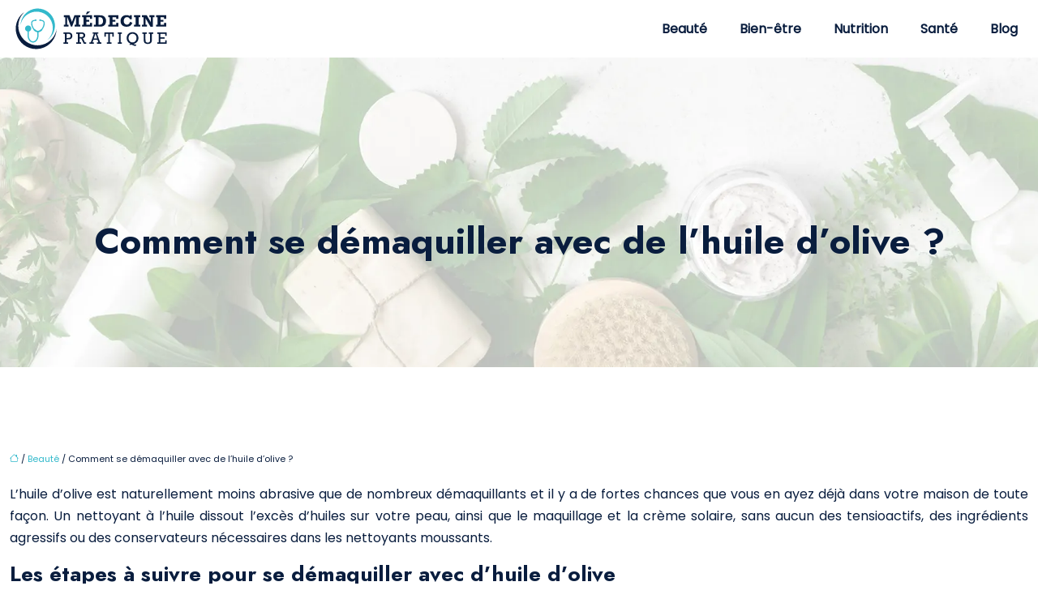

--- FILE ---
content_type: text/html; charset=UTF-8
request_url: https://www.medecine-pratique.info/comment-se-demaquiller-avec-de-l-huile-d-olive/
body_size: 10915
content:
<!DOCTYPE html>
<html lang="fr-FR">
<head>
<meta charset="UTF-8" />
<meta name="viewport" content="width=device-width">
<link rel="shortcut icon" href="/wp-content/uploads/2021/09/Medecine-pratique-favicon-02.svg" /><script type="application/ld+json">
{
  "@context": "https://schema.org",
  "@type": "Article",
  "mainEntityOfPage": {
    "@type": "WebPage",
    "@id": "https://www.medecine-pratique.info/comment-se-demaquiller-avec-de-l-huile-d-olive/"
  },
  "headline": "Comment se démaquiller en utilisant l’huile d’olive ?",
  "description": "Pouvez-vous utiliser l’huile d’olive pour vous démaquiller ? Bien sûr, oui. Cette huile peut être bénéfique pour votre peau. Comment l’appliquer ?",
    "author": {
    "@type": "Person",
    "name": "admin",
    "url": "https://www.medecine-pratique.info/author/seo-backlink"
  },
  "publisher": {
    "@type": "Organization",
    "name": "",
    "logo": {
      "@type": "ImageObject",
      "url": "https://www.medecine-pratique.info/wp-content/uploads/2021/09/Medecine-pratique-logo-01.svg"
    }
  },
  "datePublished": "2021-09-13T10:17:00+00:00",
  "dateModified": "2021-09-13T10:30:19+00:00"
}
</script>
<meta name='robots' content='max-image-preview:large' />
	<style>img:is([sizes="auto" i], [sizes^="auto," i]) { contain-intrinsic-size: 3000px 1500px }</style>
	<title>Comment se démaquiller en utilisant l’huile d’olive ?</title><meta name="description" content="Pouvez-vous utiliser l’huile d’olive pour vous démaquiller ? Bien sûr, oui. Cette huile peut être bénéfique pour votre peau. Comment l’appliquer ?"><link rel='stylesheet' id='wp-block-library-css' href='https://www.medecine-pratique.info/wp-includes/css/dist/block-library/style.min.css?ver=8bdc26f75cfd1d740f08f6e7cd7d0a35' type='text/css' media='all' />
<style id='global-styles-inline-css' type='text/css'>
:root{--wp--preset--aspect-ratio--square: 1;--wp--preset--aspect-ratio--4-3: 4/3;--wp--preset--aspect-ratio--3-4: 3/4;--wp--preset--aspect-ratio--3-2: 3/2;--wp--preset--aspect-ratio--2-3: 2/3;--wp--preset--aspect-ratio--16-9: 16/9;--wp--preset--aspect-ratio--9-16: 9/16;--wp--preset--color--black: #000000;--wp--preset--color--cyan-bluish-gray: #abb8c3;--wp--preset--color--white: #ffffff;--wp--preset--color--pale-pink: #f78da7;--wp--preset--color--vivid-red: #cf2e2e;--wp--preset--color--luminous-vivid-orange: #ff6900;--wp--preset--color--luminous-vivid-amber: #fcb900;--wp--preset--color--light-green-cyan: #7bdcb5;--wp--preset--color--vivid-green-cyan: #00d084;--wp--preset--color--pale-cyan-blue: #8ed1fc;--wp--preset--color--vivid-cyan-blue: #0693e3;--wp--preset--color--vivid-purple: #9b51e0;--wp--preset--color--base: #f9f9f9;--wp--preset--color--base-2: #ffffff;--wp--preset--color--contrast: #111111;--wp--preset--color--contrast-2: #636363;--wp--preset--color--contrast-3: #A4A4A4;--wp--preset--color--accent: #cfcabe;--wp--preset--color--accent-2: #c2a990;--wp--preset--color--accent-3: #d8613c;--wp--preset--color--accent-4: #b1c5a4;--wp--preset--color--accent-5: #b5bdbc;--wp--preset--gradient--vivid-cyan-blue-to-vivid-purple: linear-gradient(135deg,rgba(6,147,227,1) 0%,rgb(155,81,224) 100%);--wp--preset--gradient--light-green-cyan-to-vivid-green-cyan: linear-gradient(135deg,rgb(122,220,180) 0%,rgb(0,208,130) 100%);--wp--preset--gradient--luminous-vivid-amber-to-luminous-vivid-orange: linear-gradient(135deg,rgba(252,185,0,1) 0%,rgba(255,105,0,1) 100%);--wp--preset--gradient--luminous-vivid-orange-to-vivid-red: linear-gradient(135deg,rgba(255,105,0,1) 0%,rgb(207,46,46) 100%);--wp--preset--gradient--very-light-gray-to-cyan-bluish-gray: linear-gradient(135deg,rgb(238,238,238) 0%,rgb(169,184,195) 100%);--wp--preset--gradient--cool-to-warm-spectrum: linear-gradient(135deg,rgb(74,234,220) 0%,rgb(151,120,209) 20%,rgb(207,42,186) 40%,rgb(238,44,130) 60%,rgb(251,105,98) 80%,rgb(254,248,76) 100%);--wp--preset--gradient--blush-light-purple: linear-gradient(135deg,rgb(255,206,236) 0%,rgb(152,150,240) 100%);--wp--preset--gradient--blush-bordeaux: linear-gradient(135deg,rgb(254,205,165) 0%,rgb(254,45,45) 50%,rgb(107,0,62) 100%);--wp--preset--gradient--luminous-dusk: linear-gradient(135deg,rgb(255,203,112) 0%,rgb(199,81,192) 50%,rgb(65,88,208) 100%);--wp--preset--gradient--pale-ocean: linear-gradient(135deg,rgb(255,245,203) 0%,rgb(182,227,212) 50%,rgb(51,167,181) 100%);--wp--preset--gradient--electric-grass: linear-gradient(135deg,rgb(202,248,128) 0%,rgb(113,206,126) 100%);--wp--preset--gradient--midnight: linear-gradient(135deg,rgb(2,3,129) 0%,rgb(40,116,252) 100%);--wp--preset--gradient--gradient-1: linear-gradient(to bottom, #cfcabe 0%, #F9F9F9 100%);--wp--preset--gradient--gradient-2: linear-gradient(to bottom, #C2A990 0%, #F9F9F9 100%);--wp--preset--gradient--gradient-3: linear-gradient(to bottom, #D8613C 0%, #F9F9F9 100%);--wp--preset--gradient--gradient-4: linear-gradient(to bottom, #B1C5A4 0%, #F9F9F9 100%);--wp--preset--gradient--gradient-5: linear-gradient(to bottom, #B5BDBC 0%, #F9F9F9 100%);--wp--preset--gradient--gradient-6: linear-gradient(to bottom, #A4A4A4 0%, #F9F9F9 100%);--wp--preset--gradient--gradient-7: linear-gradient(to bottom, #cfcabe 50%, #F9F9F9 50%);--wp--preset--gradient--gradient-8: linear-gradient(to bottom, #C2A990 50%, #F9F9F9 50%);--wp--preset--gradient--gradient-9: linear-gradient(to bottom, #D8613C 50%, #F9F9F9 50%);--wp--preset--gradient--gradient-10: linear-gradient(to bottom, #B1C5A4 50%, #F9F9F9 50%);--wp--preset--gradient--gradient-11: linear-gradient(to bottom, #B5BDBC 50%, #F9F9F9 50%);--wp--preset--gradient--gradient-12: linear-gradient(to bottom, #A4A4A4 50%, #F9F9F9 50%);--wp--preset--font-size--small: 13px;--wp--preset--font-size--medium: 20px;--wp--preset--font-size--large: 36px;--wp--preset--font-size--x-large: 42px;--wp--preset--spacing--20: min(1.5rem, 2vw);--wp--preset--spacing--30: min(2.5rem, 3vw);--wp--preset--spacing--40: min(4rem, 5vw);--wp--preset--spacing--50: min(6.5rem, 8vw);--wp--preset--spacing--60: min(10.5rem, 13vw);--wp--preset--spacing--70: 3.38rem;--wp--preset--spacing--80: 5.06rem;--wp--preset--spacing--10: 1rem;--wp--preset--shadow--natural: 6px 6px 9px rgba(0, 0, 0, 0.2);--wp--preset--shadow--deep: 12px 12px 50px rgba(0, 0, 0, 0.4);--wp--preset--shadow--sharp: 6px 6px 0px rgba(0, 0, 0, 0.2);--wp--preset--shadow--outlined: 6px 6px 0px -3px rgba(255, 255, 255, 1), 6px 6px rgba(0, 0, 0, 1);--wp--preset--shadow--crisp: 6px 6px 0px rgba(0, 0, 0, 1);}:root { --wp--style--global--content-size: 1320px;--wp--style--global--wide-size: 1920px; }:where(body) { margin: 0; }.wp-site-blocks { padding-top: var(--wp--style--root--padding-top); padding-bottom: var(--wp--style--root--padding-bottom); }.has-global-padding { padding-right: var(--wp--style--root--padding-right); padding-left: var(--wp--style--root--padding-left); }.has-global-padding > .alignfull { margin-right: calc(var(--wp--style--root--padding-right) * -1); margin-left: calc(var(--wp--style--root--padding-left) * -1); }.has-global-padding :where(:not(.alignfull.is-layout-flow) > .has-global-padding:not(.wp-block-block, .alignfull)) { padding-right: 0; padding-left: 0; }.has-global-padding :where(:not(.alignfull.is-layout-flow) > .has-global-padding:not(.wp-block-block, .alignfull)) > .alignfull { margin-left: 0; margin-right: 0; }.wp-site-blocks > .alignleft { float: left; margin-right: 2em; }.wp-site-blocks > .alignright { float: right; margin-left: 2em; }.wp-site-blocks > .aligncenter { justify-content: center; margin-left: auto; margin-right: auto; }:where(.wp-site-blocks) > * { margin-block-start: 1.2rem; margin-block-end: 0; }:where(.wp-site-blocks) > :first-child { margin-block-start: 0; }:where(.wp-site-blocks) > :last-child { margin-block-end: 0; }:root { --wp--style--block-gap: 1.2rem; }:root :where(.is-layout-flow) > :first-child{margin-block-start: 0;}:root :where(.is-layout-flow) > :last-child{margin-block-end: 0;}:root :where(.is-layout-flow) > *{margin-block-start: 1.2rem;margin-block-end: 0;}:root :where(.is-layout-constrained) > :first-child{margin-block-start: 0;}:root :where(.is-layout-constrained) > :last-child{margin-block-end: 0;}:root :where(.is-layout-constrained) > *{margin-block-start: 1.2rem;margin-block-end: 0;}:root :where(.is-layout-flex){gap: 1.2rem;}:root :where(.is-layout-grid){gap: 1.2rem;}.is-layout-flow > .alignleft{float: left;margin-inline-start: 0;margin-inline-end: 2em;}.is-layout-flow > .alignright{float: right;margin-inline-start: 2em;margin-inline-end: 0;}.is-layout-flow > .aligncenter{margin-left: auto !important;margin-right: auto !important;}.is-layout-constrained > .alignleft{float: left;margin-inline-start: 0;margin-inline-end: 2em;}.is-layout-constrained > .alignright{float: right;margin-inline-start: 2em;margin-inline-end: 0;}.is-layout-constrained > .aligncenter{margin-left: auto !important;margin-right: auto !important;}.is-layout-constrained > :where(:not(.alignleft):not(.alignright):not(.alignfull)){max-width: var(--wp--style--global--content-size);margin-left: auto !important;margin-right: auto !important;}.is-layout-constrained > .alignwide{max-width: var(--wp--style--global--wide-size);}body .is-layout-flex{display: flex;}.is-layout-flex{flex-wrap: wrap;align-items: center;}.is-layout-flex > :is(*, div){margin: 0;}body .is-layout-grid{display: grid;}.is-layout-grid > :is(*, div){margin: 0;}body{--wp--style--root--padding-top: 0px;--wp--style--root--padding-right: var(--wp--preset--spacing--50);--wp--style--root--padding-bottom: 0px;--wp--style--root--padding-left: var(--wp--preset--spacing--50);}a:where(:not(.wp-element-button)){text-decoration: underline;}:root :where(a:where(:not(.wp-element-button)):hover){text-decoration: none;}:root :where(.wp-element-button, .wp-block-button__link){background-color: var(--wp--preset--color--contrast);border-radius: .33rem;border-color: var(--wp--preset--color--contrast);border-width: 0;color: var(--wp--preset--color--base);font-family: inherit;font-size: var(--wp--preset--font-size--small);font-style: normal;font-weight: 500;line-height: inherit;padding-top: 0.6rem;padding-right: 1rem;padding-bottom: 0.6rem;padding-left: 1rem;text-decoration: none;}:root :where(.wp-element-button:hover, .wp-block-button__link:hover){background-color: var(--wp--preset--color--contrast-2);border-color: var(--wp--preset--color--contrast-2);color: var(--wp--preset--color--base);}:root :where(.wp-element-button:focus, .wp-block-button__link:focus){background-color: var(--wp--preset--color--contrast-2);border-color: var(--wp--preset--color--contrast-2);color: var(--wp--preset--color--base);outline-color: var(--wp--preset--color--contrast);outline-offset: 2px;outline-style: dotted;outline-width: 1px;}:root :where(.wp-element-button:active, .wp-block-button__link:active){background-color: var(--wp--preset--color--contrast);color: var(--wp--preset--color--base);}:root :where(.wp-element-caption, .wp-block-audio figcaption, .wp-block-embed figcaption, .wp-block-gallery figcaption, .wp-block-image figcaption, .wp-block-table figcaption, .wp-block-video figcaption){color: var(--wp--preset--color--contrast-2);font-family: var(--wp--preset--font-family--body);font-size: 0.8rem;}.has-black-color{color: var(--wp--preset--color--black) !important;}.has-cyan-bluish-gray-color{color: var(--wp--preset--color--cyan-bluish-gray) !important;}.has-white-color{color: var(--wp--preset--color--white) !important;}.has-pale-pink-color{color: var(--wp--preset--color--pale-pink) !important;}.has-vivid-red-color{color: var(--wp--preset--color--vivid-red) !important;}.has-luminous-vivid-orange-color{color: var(--wp--preset--color--luminous-vivid-orange) !important;}.has-luminous-vivid-amber-color{color: var(--wp--preset--color--luminous-vivid-amber) !important;}.has-light-green-cyan-color{color: var(--wp--preset--color--light-green-cyan) !important;}.has-vivid-green-cyan-color{color: var(--wp--preset--color--vivid-green-cyan) !important;}.has-pale-cyan-blue-color{color: var(--wp--preset--color--pale-cyan-blue) !important;}.has-vivid-cyan-blue-color{color: var(--wp--preset--color--vivid-cyan-blue) !important;}.has-vivid-purple-color{color: var(--wp--preset--color--vivid-purple) !important;}.has-base-color{color: var(--wp--preset--color--base) !important;}.has-base-2-color{color: var(--wp--preset--color--base-2) !important;}.has-contrast-color{color: var(--wp--preset--color--contrast) !important;}.has-contrast-2-color{color: var(--wp--preset--color--contrast-2) !important;}.has-contrast-3-color{color: var(--wp--preset--color--contrast-3) !important;}.has-accent-color{color: var(--wp--preset--color--accent) !important;}.has-accent-2-color{color: var(--wp--preset--color--accent-2) !important;}.has-accent-3-color{color: var(--wp--preset--color--accent-3) !important;}.has-accent-4-color{color: var(--wp--preset--color--accent-4) !important;}.has-accent-5-color{color: var(--wp--preset--color--accent-5) !important;}.has-black-background-color{background-color: var(--wp--preset--color--black) !important;}.has-cyan-bluish-gray-background-color{background-color: var(--wp--preset--color--cyan-bluish-gray) !important;}.has-white-background-color{background-color: var(--wp--preset--color--white) !important;}.has-pale-pink-background-color{background-color: var(--wp--preset--color--pale-pink) !important;}.has-vivid-red-background-color{background-color: var(--wp--preset--color--vivid-red) !important;}.has-luminous-vivid-orange-background-color{background-color: var(--wp--preset--color--luminous-vivid-orange) !important;}.has-luminous-vivid-amber-background-color{background-color: var(--wp--preset--color--luminous-vivid-amber) !important;}.has-light-green-cyan-background-color{background-color: var(--wp--preset--color--light-green-cyan) !important;}.has-vivid-green-cyan-background-color{background-color: var(--wp--preset--color--vivid-green-cyan) !important;}.has-pale-cyan-blue-background-color{background-color: var(--wp--preset--color--pale-cyan-blue) !important;}.has-vivid-cyan-blue-background-color{background-color: var(--wp--preset--color--vivid-cyan-blue) !important;}.has-vivid-purple-background-color{background-color: var(--wp--preset--color--vivid-purple) !important;}.has-base-background-color{background-color: var(--wp--preset--color--base) !important;}.has-base-2-background-color{background-color: var(--wp--preset--color--base-2) !important;}.has-contrast-background-color{background-color: var(--wp--preset--color--contrast) !important;}.has-contrast-2-background-color{background-color: var(--wp--preset--color--contrast-2) !important;}.has-contrast-3-background-color{background-color: var(--wp--preset--color--contrast-3) !important;}.has-accent-background-color{background-color: var(--wp--preset--color--accent) !important;}.has-accent-2-background-color{background-color: var(--wp--preset--color--accent-2) !important;}.has-accent-3-background-color{background-color: var(--wp--preset--color--accent-3) !important;}.has-accent-4-background-color{background-color: var(--wp--preset--color--accent-4) !important;}.has-accent-5-background-color{background-color: var(--wp--preset--color--accent-5) !important;}.has-black-border-color{border-color: var(--wp--preset--color--black) !important;}.has-cyan-bluish-gray-border-color{border-color: var(--wp--preset--color--cyan-bluish-gray) !important;}.has-white-border-color{border-color: var(--wp--preset--color--white) !important;}.has-pale-pink-border-color{border-color: var(--wp--preset--color--pale-pink) !important;}.has-vivid-red-border-color{border-color: var(--wp--preset--color--vivid-red) !important;}.has-luminous-vivid-orange-border-color{border-color: var(--wp--preset--color--luminous-vivid-orange) !important;}.has-luminous-vivid-amber-border-color{border-color: var(--wp--preset--color--luminous-vivid-amber) !important;}.has-light-green-cyan-border-color{border-color: var(--wp--preset--color--light-green-cyan) !important;}.has-vivid-green-cyan-border-color{border-color: var(--wp--preset--color--vivid-green-cyan) !important;}.has-pale-cyan-blue-border-color{border-color: var(--wp--preset--color--pale-cyan-blue) !important;}.has-vivid-cyan-blue-border-color{border-color: var(--wp--preset--color--vivid-cyan-blue) !important;}.has-vivid-purple-border-color{border-color: var(--wp--preset--color--vivid-purple) !important;}.has-base-border-color{border-color: var(--wp--preset--color--base) !important;}.has-base-2-border-color{border-color: var(--wp--preset--color--base-2) !important;}.has-contrast-border-color{border-color: var(--wp--preset--color--contrast) !important;}.has-contrast-2-border-color{border-color: var(--wp--preset--color--contrast-2) !important;}.has-contrast-3-border-color{border-color: var(--wp--preset--color--contrast-3) !important;}.has-accent-border-color{border-color: var(--wp--preset--color--accent) !important;}.has-accent-2-border-color{border-color: var(--wp--preset--color--accent-2) !important;}.has-accent-3-border-color{border-color: var(--wp--preset--color--accent-3) !important;}.has-accent-4-border-color{border-color: var(--wp--preset--color--accent-4) !important;}.has-accent-5-border-color{border-color: var(--wp--preset--color--accent-5) !important;}.has-vivid-cyan-blue-to-vivid-purple-gradient-background{background: var(--wp--preset--gradient--vivid-cyan-blue-to-vivid-purple) !important;}.has-light-green-cyan-to-vivid-green-cyan-gradient-background{background: var(--wp--preset--gradient--light-green-cyan-to-vivid-green-cyan) !important;}.has-luminous-vivid-amber-to-luminous-vivid-orange-gradient-background{background: var(--wp--preset--gradient--luminous-vivid-amber-to-luminous-vivid-orange) !important;}.has-luminous-vivid-orange-to-vivid-red-gradient-background{background: var(--wp--preset--gradient--luminous-vivid-orange-to-vivid-red) !important;}.has-very-light-gray-to-cyan-bluish-gray-gradient-background{background: var(--wp--preset--gradient--very-light-gray-to-cyan-bluish-gray) !important;}.has-cool-to-warm-spectrum-gradient-background{background: var(--wp--preset--gradient--cool-to-warm-spectrum) !important;}.has-blush-light-purple-gradient-background{background: var(--wp--preset--gradient--blush-light-purple) !important;}.has-blush-bordeaux-gradient-background{background: var(--wp--preset--gradient--blush-bordeaux) !important;}.has-luminous-dusk-gradient-background{background: var(--wp--preset--gradient--luminous-dusk) !important;}.has-pale-ocean-gradient-background{background: var(--wp--preset--gradient--pale-ocean) !important;}.has-electric-grass-gradient-background{background: var(--wp--preset--gradient--electric-grass) !important;}.has-midnight-gradient-background{background: var(--wp--preset--gradient--midnight) !important;}.has-gradient-1-gradient-background{background: var(--wp--preset--gradient--gradient-1) !important;}.has-gradient-2-gradient-background{background: var(--wp--preset--gradient--gradient-2) !important;}.has-gradient-3-gradient-background{background: var(--wp--preset--gradient--gradient-3) !important;}.has-gradient-4-gradient-background{background: var(--wp--preset--gradient--gradient-4) !important;}.has-gradient-5-gradient-background{background: var(--wp--preset--gradient--gradient-5) !important;}.has-gradient-6-gradient-background{background: var(--wp--preset--gradient--gradient-6) !important;}.has-gradient-7-gradient-background{background: var(--wp--preset--gradient--gradient-7) !important;}.has-gradient-8-gradient-background{background: var(--wp--preset--gradient--gradient-8) !important;}.has-gradient-9-gradient-background{background: var(--wp--preset--gradient--gradient-9) !important;}.has-gradient-10-gradient-background{background: var(--wp--preset--gradient--gradient-10) !important;}.has-gradient-11-gradient-background{background: var(--wp--preset--gradient--gradient-11) !important;}.has-gradient-12-gradient-background{background: var(--wp--preset--gradient--gradient-12) !important;}.has-small-font-size{font-size: var(--wp--preset--font-size--small) !important;}.has-medium-font-size{font-size: var(--wp--preset--font-size--medium) !important;}.has-large-font-size{font-size: var(--wp--preset--font-size--large) !important;}.has-x-large-font-size{font-size: var(--wp--preset--font-size--x-large) !important;}
:root :where(.wp-block-pullquote){border-radius: var(--wp--preset--spacing--20);font-family: var(--wp--preset--font-family--heading);font-size: var(--wp--preset--font-size--x-large);font-style: italic;font-weight: 400;letter-spacing: 0em;line-height: 1.5;padding-top: var(--wp--preset--spacing--40);padding-bottom: var(--wp--preset--spacing--40);}
:root :where(.wp-block-pullquote cite){font-family: var(--wp--preset--font-family--body);font-size: var(--wp--preset--font-size--medium);font-style: normal;}
:root :where(.wp-block-avatar img){border-radius: 90px;}
:root :where(.wp-block-buttons-is-layout-flow) > :first-child{margin-block-start: 0;}:root :where(.wp-block-buttons-is-layout-flow) > :last-child{margin-block-end: 0;}:root :where(.wp-block-buttons-is-layout-flow) > *{margin-block-start: 0.7rem;margin-block-end: 0;}:root :where(.wp-block-buttons-is-layout-constrained) > :first-child{margin-block-start: 0;}:root :where(.wp-block-buttons-is-layout-constrained) > :last-child{margin-block-end: 0;}:root :where(.wp-block-buttons-is-layout-constrained) > *{margin-block-start: 0.7rem;margin-block-end: 0;}:root :where(.wp-block-buttons-is-layout-flex){gap: 0.7rem;}:root :where(.wp-block-buttons-is-layout-grid){gap: 0.7rem;}
:root :where(.wp-block-calendar table, .wp-block-calendar th){color: var(--wp--preset--color--contrast);}:root :where(.wp-block-calendar.wp-block-calendar table:where(:not(.has-text-color)) th){background-color:var(--wp--preset--color--contrast-2);color:var(--wp--preset--color--base);border-color:var(--wp--preset--color--contrast-2)}:root :where(.wp-block-calendar table:where(:not(.has-text-color)) td){border-color:var(--wp--preset--color--contrast-2)}
:root :where(.wp-block-categories){padding-right: 0px;padding-left: 0px;}:root :where(.wp-block-categories){list-style-type:none;}:root :where(.wp-block-categories li){margin-bottom: 0.5rem;}
:root :where(.wp-block-code){background-color: var(--wp--preset--color--base-2);border-radius: var(--wp--preset--spacing--20);border-color: var(--wp--preset--color--contrast);color: var(--wp--preset--color--contrast-2);font-size: var(--wp--preset--font-size--medium);font-style: normal;font-weight: 400;line-height: 1.6;padding-top: calc(var(--wp--preset--spacing--30) + 0.75rem);padding-right: calc(var(--wp--preset--spacing--30) + 0.75rem);padding-bottom: calc(var(--wp--preset--spacing--30) + 0.75rem);padding-left: calc(var(--wp--preset--spacing--30) + 0.75rem);}
:root :where(.wp-block-comment-author-name){color: var(--wp--preset--color--contrast);font-size: var(--wp--preset--font-size--small);font-style: normal;font-weight: 600;}
:root :where(.wp-block-comment-author-name a:where(:not(.wp-element-button))){text-decoration: none;}
:root :where(.wp-block-comment-author-name a:where(:not(.wp-element-button)):hover){text-decoration: none;}
:root :where(.wp-block-comment-content){font-size: var(--wp--preset--font-size--small);margin-top: var(--wp--preset--spacing--20);margin-bottom: var(--wp--preset--spacing--20);}
:root :where(.wp-block-comment-date){color: var(--wp--preset--color--contrast-2);font-size: var(--wp--preset--font-size--small);margin-top: 0px;margin-bottom: 0px;}
:root :where(.wp-block-comment-date a:where(:not(.wp-element-button))){color: var(--wp--preset--color--contrast-2);text-decoration: none;}
:root :where(.wp-block-comment-date a:where(:not(.wp-element-button)):hover){text-decoration: none;}
:root :where(.wp-block-comment-edit-link){font-size: var(--wp--preset--font-size--small);}
:root :where(.wp-block-comment-edit-link a:where(:not(.wp-element-button))){color: var(--wp--preset--color--contrast-2);text-decoration: none;}
:root :where(.wp-block-comment-edit-link a:where(:not(.wp-element-button)):hover){text-decoration: none;}
:root :where(.wp-block-comment-reply-link){font-size: var(--wp--preset--font-size--small);}
:root :where(.wp-block-comment-reply-link a:where(:not(.wp-element-button))){color: var(--wp--preset--color--contrast-2);text-decoration: none;}
:root :where(.wp-block-comment-reply-link a:where(:not(.wp-element-button)):hover){text-decoration: none;}
:root :where(.wp-block-post-comments-form textarea, .wp-block-post-comments-form input){border-radius:.33rem}
:root :where(.wp-block-comments-pagination){font-size: var(--wp--preset--font-size--small);}
:root :where(.wp-block-comments-pagination-next){font-size: var(--wp--preset--font-size--small);}
:root :where(.wp-block-comments-pagination-numbers){font-size: var(--wp--preset--font-size--small);}
:root :where(.wp-block-comments-pagination-previous){font-size: var(--wp--preset--font-size--small);}
:root :where(.wp-block-footnotes){font-size: var(--wp--preset--font-size--small);}
:root :where(.wp-block-gallery){margin-bottom: var(--wp--preset--spacing--50);}
:root :where(.wp-block-list){padding-left: var(--wp--preset--spacing--10);}
:root :where(.wp-block-loginout input){border-radius:.33rem;padding:calc(0.667em + 2px);border:1px solid #949494;}
:root :where(.wp-block-navigation){font-weight: 500;}
:root :where(.wp-block-navigation a:where(:not(.wp-element-button))){text-decoration: none;}
:root :where(.wp-block-navigation a:where(:not(.wp-element-button)):hover){text-decoration: none;}
:root :where(.wp-block-post-author){font-size: var(--wp--preset--font-size--small);}
:root :where(.wp-block-post-author-name){font-size: var(--wp--preset--font-size--small);}
:root :where(.wp-block-post-author-name a:where(:not(.wp-element-button))){text-decoration: none;}
:root :where(.wp-block-post-author-name a:where(:not(.wp-element-button)):hover){text-decoration: none;}
:root :where(.wp-block-post-date){color: var(--wp--preset--color--contrast-2);font-size: var(--wp--preset--font-size--small);}
:root :where(.wp-block-post-date a:where(:not(.wp-element-button))){color: var(--wp--preset--color--contrast-2);text-decoration: none;}
:root :where(.wp-block-post-date a:where(:not(.wp-element-button)):hover){text-decoration: none;}
:root :where(.wp-block-post-excerpt){line-height: 1.6;}
:root :where(.wp-block-post-featured-image img, .wp-block-post-featured-image .block-editor-media-placeholder, .wp-block-post-featured-image .wp-block-post-featured-image__overlay){border-radius: var(--wp--preset--spacing--20);}
:root :where(.wp-block-post-terms){font-size: var(--wp--preset--font-size--small);}:root :where(.wp-block-post-terms .wp-block-post-terms__prefix){color: var(--wp--preset--color--contrast-2);}
:root :where(.wp-block-post-terms a:where(:not(.wp-element-button))){text-decoration: none;}
:root :where(.wp-block-post-terms a:where(:not(.wp-element-button)):hover){text-decoration: none;}
:root :where(.wp-block-post-title a:where(:not(.wp-element-button))){text-decoration: none;}
:root :where(.wp-block-post-title a:where(:not(.wp-element-button)):hover){text-decoration: none;}
:root :where(.wp-block-query-title span){font-style: italic;}
:root :where(.wp-block-query-no-results){padding-top: var(--wp--preset--spacing--30);}
:root :where(.wp-block-quote){background-color: var(--wp--preset--color--base-2);border-radius: var(--wp--preset--spacing--20);font-family: var(--wp--preset--font-family--heading);font-size: var(--wp--preset--font-size--large);font-style: italic;line-height: 1.3;padding-top: calc(var(--wp--preset--spacing--30) + 0.75rem);padding-right: calc(var(--wp--preset--spacing--30) + 0.75rem);padding-bottom: calc(var(--wp--preset--spacing--30) + 0.75rem);padding-left: calc(var(--wp--preset--spacing--30) + 0.75rem);}:root :where(.wp-block-quote :where(p)){margin-block-start:0;margin-block-end:calc(var(--wp--preset--spacing--10) + 0.5rem);}:root :where(.wp-block-quote :where(:last-child)){margin-block-end:0;}:root :where(.wp-block-quote.has-text-align-right.is-style-plain, .rtl .is-style-plain.wp-block-quote:not(.has-text-align-center):not(.has-text-align-left)){border-width: 0 2px 0 0;padding-left:calc(var(--wp--preset--spacing--20) + 0.5rem);padding-right:calc(var(--wp--preset--spacing--20) + 0.5rem);}:root :where(.wp-block-quote.has-text-align-left.is-style-plain, body:not(.rtl) .is-style-plain.wp-block-quote:not(.has-text-align-center):not(.has-text-align-right)){border-width: 0 0 0 2px;padding-left:calc(var(--wp--preset--spacing--20) + 0.5rem);padding-right:calc(var(--wp--preset--spacing--20) + 0.5rem)}
:root :where(.wp-block-quote cite){font-family: var(--wp--preset--font-family--body);font-size: var(--wp--preset--font-size--small);font-style: normal;}
:root :where(.wp-block-search .wp-block-search__label, .wp-block-search .wp-block-search__input, .wp-block-search .wp-block-search__button){font-size: var(--wp--preset--font-size--small);}:root :where(.wp-block-search .wp-block-search__input){border-radius:.33rem}
:root :where(.wp-block-search .wp-element-button,.wp-block-search  .wp-block-button__link){border-radius: .33rem;}
:root :where(.wp-block-separator){border-color: currentColor;border-width: 0 0 1px 0;border-style: solid;color: var(--wp--preset--color--contrast);}:root :where(.wp-block-separator){}:root :where(.wp-block-separator:not(.is-style-wide):not(.is-style-dots):not(.alignwide):not(.alignfull)){width: var(--wp--preset--spacing--60)}
:root :where(.wp-block-site-tagline){color: var(--wp--preset--color--contrast-2);font-size: var(--wp--preset--font-size--small);}
:root :where(.wp-block-site-title){font-family: var(--wp--preset--font-family--body);font-size: 1.2rem;font-style: normal;font-weight: 600;}
:root :where(.wp-block-site-title a:where(:not(.wp-element-button))){text-decoration: none;}
:root :where(.wp-block-site-title a:where(:not(.wp-element-button)):hover){text-decoration: none;}
</style>
<link rel='stylesheet' id='default-css' href='https://www.medecine-pratique.info/wp-content/themes/factory-templates-4/style.css?ver=8bdc26f75cfd1d740f08f6e7cd7d0a35' type='text/css' media='all' />
<link rel='stylesheet' id='bootstrap5-css' href='https://www.medecine-pratique.info/wp-content/themes/factory-templates-4/css/bootstrap.min.css?ver=8bdc26f75cfd1d740f08f6e7cd7d0a35' type='text/css' media='all' />
<link rel='stylesheet' id='bootstrap-icon-css' href='https://www.medecine-pratique.info/wp-content/themes/factory-templates-4/css/bootstrap-icons.css?ver=8bdc26f75cfd1d740f08f6e7cd7d0a35' type='text/css' media='all' />
<link rel='stylesheet' id='global-css' href='https://www.medecine-pratique.info/wp-content/themes/factory-templates-4/css/global.css?ver=8bdc26f75cfd1d740f08f6e7cd7d0a35' type='text/css' media='all' />
<link rel='stylesheet' id='custom-post-css' href='https://www.medecine-pratique.info/wp-content/themes/factory-templates-4/css/custom-post.css?ver=8bdc26f75cfd1d740f08f6e7cd7d0a35' type='text/css' media='all' />
<script type="text/javascript" src="https://code.jquery.com/jquery-3.2.1.min.js?ver=8bdc26f75cfd1d740f08f6e7cd7d0a35" id="jquery3.2.1-js"></script>
<script type="text/javascript" src="https://www.medecine-pratique.info/wp-content/themes/factory-templates-4/js/fn.js?ver=8bdc26f75cfd1d740f08f6e7cd7d0a35" id="default_script-js"></script>
<link rel="https://api.w.org/" href="https://www.medecine-pratique.info/wp-json/" /><link rel="alternate" title="JSON" type="application/json" href="https://www.medecine-pratique.info/wp-json/wp/v2/posts/254" /><link rel="EditURI" type="application/rsd+xml" title="RSD" href="https://www.medecine-pratique.info/xmlrpc.php?rsd" />
<link rel="canonical" href="https://www.medecine-pratique.info/comment-se-demaquiller-avec-de-l-huile-d-olive/" />
<link rel='shortlink' href='https://www.medecine-pratique.info/?p=254' />
<link rel="alternate" title="oEmbed (JSON)" type="application/json+oembed" href="https://www.medecine-pratique.info/wp-json/oembed/1.0/embed?url=https%3A%2F%2Fwww.medecine-pratique.info%2Fcomment-se-demaquiller-avec-de-l-huile-d-olive%2F" />
<link rel="alternate" title="oEmbed (XML)" type="text/xml+oembed" href="https://www.medecine-pratique.info/wp-json/oembed/1.0/embed?url=https%3A%2F%2Fwww.medecine-pratique.info%2Fcomment-se-demaquiller-avec-de-l-huile-d-olive%2F&#038;format=xml" />
 
<meta name="google-site-verification" content="5UyPeMfuXu0plpQWKuG3j8fVxwxWXtHs-490vKjN2OY" />
<meta name="google-site-verification" content="nJ7_ASm5Ajqny850daKxnyYVvK7ZtfqZ-faAYA9N4oE" />
<link href="https://fonts.googleapis.com/css2?family=Jost:wght@700&family=Poppins&display=swap" rel="stylesheet"> 
<style type="text/css">
.default_color_background,.menu-bars{background-color : #33b9cb }.default_color_text,a,h1 span,h2 span,h3 span,h4 span,h5 span,h6 span{color :#33b9cb }.navigation li a,.navigation li.disabled,.navigation li.active a,.owl-dots .owl-dot.active span,.owl-dots .owl-dot:hover span{background-color: #33b9cb;}
.block-spc{border-color:#33b9cb}
.page-content a{color : #33b9cb }.page-content a:hover{color : #ff9906 }.home .body-content a{color : #33b9cb }.home .body-content a:hover{color : #ff9906 }.col-menu,.main-navigation{background-color:#ffffff;}.main-navigation nav li{padding:0 10px;}.main-navigation .logo-main{padding: 20px 10px 20px 10px;}.main-navigation .logo-main{height: auto;}.main-navigation  .logo-sticky{height: auto;}.main-navigation .sub-menu{background-color: #ffffff;}nav li a{font-size:16px;}nav li a{line-height:30px;}nav li a{color:#091d3e!important;}nav li:hover > a,.current-menu-item > a{color:#33b9cb!important;}.sub-menu a{color:#091d3e!important;}.archive h1{color:#091d3e!important;}.category .subheader,.single .subheader{padding:200px 0px 120px }.archive h1{text-align:center!important;} .archive h1{font-size:45px}  .archive h2{font-size:26px} .archive h2 a{color:#091d3e!important;}.archive .readmore{background-color:#33b9cb;}.archive .readmore{color:#ffffff;}.archive .readmore:hover{background-color:#091d3e;}.archive .readmore:hover{color:#ffffff;}.archive .readmore{padding:8px 20px;}.archive .readmore{border-width: 0px}.single h1{color:#091d3e!important;}.single .the-post h2{color:#091d3e!important;}.single .the-post h3{color:#091d3e!important;}.single .the-post h4{color:#091d3e!important;}.single .the-post h5{color:#091d3e!important;}.single .the-post h6{color:#091d3e!important;} .single .post-content a{color:#33b9cb} .single .post-content a:hover{color:#ff9906}.single h1{text-align:center!important;}.single h1{font-size: 45px}.single h2{font-size: 26px}.single h3{font-size: 24px}.single h4{font-size: 23px}.single h5{font-size: 21px}.single h6{font-size: 19px}footer{background-position:top } #back_to_top{background-color:#33b9cb;}#back_to_top i, #back_to_top svg{color:#fff;} footer{padding:200px 0px 0px} #back_to_top {padding:3px 9px 6px;}.copyright{background-color:#FFFFFF08} </style>
<style>:root {
    --color-primary: #33b9cb;
    --color-primary-light: #42f0ff;
    --color-primary-dark: #23818e;
    --color-primary-hover: #2da6b6;
    --color-primary-muted: #51ffff;
            --color-background: #fff;
    --color-text: #000000;
} </style>
<style id="custom-st" type="text/css">
body{font-size:16px;line-height:27px;font-family:'Poppins',sans-serif;color:#091d3e;font-weight:400;}h1,h2,h3,h4,h5,h6 ,.font-text{font-family:'Jost',sans-serif;font-weight:700;}.main-navigation .logo-main {padding:0;}.navbar-toggler{border:none}nav li a {font-weight:600;}.sub-menu li a{line-height:30px;}.main-navigation .menu-item-has-children::after {top:6px;color:#33b9cb;}.b2{box-shadow:0px 1px 22px 0px rgb(157 184 209 / 19%);margin-top:-59px!important;position:relative;z-index:2;}.part-left{background-image:url(/wp-content/uploads/2021/08/shape-about.png);background-position:center center;background-repeat:no-repeat;}.gr-extensible{margin:-29px 3% 0 !important;box-shadow:0px 1px 22px 0px rgb(157 184 209 / 19%);}.gr-extensible1{margin:-27px 90px 0px 0px !important;}.block-bg-cercle::before{content:'';position:absolute;top:0;left:-11%;width:547px;height:547px;background-color:#33b9cb;border-radius:50% 50% 50% 50%;z-index:-1;}.b3{box-shadow:0px 1px 22px 0px rgb(157 184 209 / 19%);margin-top:-130px!important;position:relative;z-index:3;}.titre-last{margin-bottom:-6%!important;}body:not(.home) footer {padding:80px 0px 0px;}footer{color:#fff;font-size:16px;}#back_to_top svg {width:20px;}#inactive,.to-top {box-shadow:none;z-index:3;}.widget_footer img{margin-bottom:10px;}footer .footer-widget{color:#ffffff;line-height:30px;position:relative;font-size:20px!important;margin-bottom:30px!important;border-bottom:none!important;}footer .footer-widget::before{position:absolute;display:block;content:"";width:20px;height:3px;background:#33b9cb;left:0;bottom:-6px;}footer ul{list-style:none;margin:0;padding:0;}footer ul li{left:0;-webkit-transition:0.5s all ease;transition:0.5s all ease;position:relative;margin-bottom:10px;}footer ul li:hover {left:7px;}footer .copyright{color:#fff;text-align:center;margin-top:70px;padding:35px 0px;}.bi-chevron-right::before{font-weight:bold !important;font-size:12px;}.archive h2 {margin-bottom:0.5em;}.archive h2,.single .the-post h2,.single .the-post h3{font-weight:500;}.archive .post{box-shadow:0 30px 100px 0 rgba(221,224,231,0.5);padding:30px;}.archive .readmore{letter-spacing:0.3px;font-size:13px;line-height:24px;text-transform:uppercase;}.widget_sidebar{background-color:#f2f3f5;padding:30px;margin-bottom:30px;}.widget_sidebar .sidebar-widget{font-weight:500;text-align:left;color:#091d3e;line-height:30px;font-size:20px;border-bottom:none;}.single .sidebar-ma{text-align:left;}.single .all-post-content{margin-bottom:50px;}@media screen and (max-width:960px){.block-bg-cercle::before{top:-3%;left:3%;width:300px;height:300px;}.col-reduit{padding-right:0!important;}.tt3{border:none!important;}.b3{box-shadow:none!important;}.gr-extensible1,.gr-extensible{margin:0 !important;}.classic-menu li a{padding:5px 0;}nav li a{line-height:25px;}.navbar-collapse{background:#fff;}.reduit-col{padding-top:0!important;border:none!important;}.parag{padding-left:0!important;padding-right:0!important;padding-bottom:0 !important;}.espspec{height:0!important;}.reduit-esp{padding-left:30px!important;padding-right:30px!important;}.bloc1 {background:#000;min-height:60vh !important;}.main-navigation .menu-item-has-children::after{top:4px;}h1{font-size:30px!important;}h2{font-size:20px!important;}h3{font-size:18px!important;}.category .subheader,.single .subheader {padding:70px 0px;}footer .copyright{padding:25px 50px;margin-top:30px!important;}footer .widgets{padding:0 30px!important;}footer{padding:70px 0 0;}}</style>
</head> 

<body class="wp-singular post-template-default single single-post postid-254 single-format-standard wp-theme-factory-templates-4 catid-1" style="">

<div class="main-navigation  container-fluid is_sticky over-mobile">
<nav class="navbar navbar-expand-lg  container-xxl">

<a id="logo" href="https://www.medecine-pratique.info">
<img class="logo-main" src="/wp-content/uploads/2021/09/Medecine-pratique-logo-01.svg"  width="auto"   height="auto"  alt="logo">
<img class="logo-sticky" src="/wp-content/uploads/2021/09/Medecine-pratique-logo-01.svg" width="auto" height="auto" alt="logo"></a>

    <button class="navbar-toggler" type="button" data-bs-toggle="collapse" data-bs-target="#navbarSupportedContent" aria-controls="navbarSupportedContent" aria-expanded="false" aria-label="Toggle navigation">
      <span class="navbar-toggler-icon"><i class="bi bi-list"></i></span>
    </button>

    <div class="collapse navbar-collapse" id="navbarSupportedContent">

<ul id="main-menu" class="classic-menu navbar-nav ms-auto mb-2 mb-lg-0"><li id="menu-item-184" class="menu-item menu-item-type-taxonomy menu-item-object-category current-post-ancestor current-menu-parent current-post-parent"><a href="https://www.medecine-pratique.info/beaute/">Beauté</a></li>
<li id="menu-item-185" class="menu-item menu-item-type-taxonomy menu-item-object-category"><a href="https://www.medecine-pratique.info/bien-etre/">Bien-être</a></li>
<li id="menu-item-186" class="menu-item menu-item-type-taxonomy menu-item-object-category"><a href="https://www.medecine-pratique.info/nutrition/">Nutrition</a></li>
<li id="menu-item-187" class="menu-item menu-item-type-taxonomy menu-item-object-category"><a href="https://www.medecine-pratique.info/sante/">Santé</a></li>
<li id="menu-item-188" class="menu-item menu-item-type-taxonomy menu-item-object-category"><a href="https://www.medecine-pratique.info/blog/">Blog</a></li>
</ul>
</div>
</nav>
</div><!--menu-->
<div style="background-color:medecine-pratiq" class="body-content     ">
  

<div class="container-fluid subheader" style="background-position:top;background-image:url(/wp-content/uploads/2021/09/categorie.webp);background-color:;">
<div id="mask" style=""></div>	
<div class="container-xxl"><h1 class="title">Comment se démaquiller avec de l&rsquo;huile d&rsquo;olive ?</h1></div></div>



<div class="post-content container-xxl"> 


<div class="row">
<div class="  col-xxl-9  col-md-12">	



<div class="all-post-content">

<div style="font-size: 11px" class="breadcrumb"><a href="/"><i class="bi bi-house"></i></a>&nbsp;/&nbsp;<a href="https://www.medecine-pratique.info/beaute/">Beauté</a>&nbsp;/&nbsp;Comment se démaquiller avec de l&rsquo;huile d&rsquo;olive ?</div>
<div class="the-post">






<div style="text-align:justify">
<p>L’huile d’olive est naturellement moins abrasive que de nombreux démaquillants et il y a de fortes chances que vous en ayez déjà dans votre maison de toute façon. Un nettoyant à l’huile dissout l’excès d’huiles sur votre peau, ainsi que le maquillage et la crème solaire, sans aucun des tensioactifs, des ingrédients agressifs ou des conservateurs nécessaires dans les nettoyants moussants.</p>
<h2>Les étapes à suivre pour se démaquiller avec d’huile d’olive</h2>
<p>L’utilisation de l’huile d’olive comme nettoyant naturel est très bénéfique pour les tissus cutanés et en plus, vous serez surpris par le résultat final spectaculaire : une peau lisse et extra-fraîche. Pour vous démaquiller avec de l’huile d’olive, utilisez des cotons que vous pouvez trouver dans n’importe quelle pharmacie ou supermarché. Tout d’abord, versez des gouttelettes d’huile d’olive sur le coton. Passez le coton sur la peau en commençant par la région du front et descendez à travers les pommettes, les joues et jusqu’au cou. Il est important de stresser, en particulier sur les sourcils et les narines. Lors du démaquillage, utilisez toujours des mouvements circulaires et lisses sans presser le coton contre la peau, pour éviter de l’endommager. Si vous remarquez qu’un coton n’est pas suffisant ou trop humide, utilisez-en un autre pour finir de vous démaquiller correctement. Enfin, rincez votre visage à l’eau tiède puis appliquez un gel nettoyant et continuez votre routine régulière de soins de la peau.</p>
<h2>Démaquiller les yeux avec de l’huile d’olive </h2>
<p>Avant de commencer, préparez des pas en coton et un chiffon mou ou un lobe. En choisissant une huile d’olive assortie, il vaut la peine d’accorder beaucoup d’importance à la qualité. Après tout, il s’agit de sa partie sensible des yeux. Vous trouverez par exemple une bonne huile d’olive de qualité biologique dans la maison de réforme ou dans un marché biologique. Assurez-vous qu’il ne contient pas d’arômes artificiels ou d’autres additifs, car ceux-ci pourraient irriter les yeux.</p>
<h2>L’huile d’olive pour démaquiller les yeux ; la bonne application</h2>
<p>Vous avez maintenant deux choix; soit vous nettoyez votre visage avant de vous maquiller avec une lotion normale de lavage, soit vous vous maquillez tout le visage avec de l’huile d’olive. Pour les deux variantes, vous économisez d’abord la partie oculaire et prenez en tout cas un nouveau coton à portée de main pour celles-ci, faute de quoi les bactéries pourraient entrer dans l’œil. Maintenant, abreuvez le coton avec de l’huile d’olive et passez plusieurs fois doucement sur les yeux fermés. Ensuite, laver votre visage avec de l’eau chaude, masser délicatement l’huile et la verser ensuite avec un chiffon sec ou un chiffon de lavage. L’effet de soins se fait généralement sentir dès le lendemain.</p>
</div>

</div>





<div class="row nav-post-cat"><div class="col-6"><a href="https://www.medecine-pratique.info/creme-mains-a-la-cire-d-abeille-la-recette-de-grand-mere/"><i class="bi bi-arrow-left"></i>Crème mains à la cire d&rsquo;abeille, la recette de grand-mère</a></div><div class="col-6"><a href="https://www.medecine-pratique.info/les-bienfaits-de-l-huile-de-jojoba-pour-la-peau/"><i class="bi bi-arrow-left"></i>Les bienfaits de l&rsquo;huile de jojoba pour la peau</a></div></div>

</div>

</div>	


<div class="col-xxl-3 col-md-12">
<div class="sidebar">
<div class="widget-area">



<div class='widget_sidebar'><div class='sidebar-widget'>Fraîchement publiés </div><div class='textwidget sidebar-ma'><div class="row mb-2"><div class="col-12"><a href="https://www.medecine-pratique.info/comment-acheter-en-toute-securite-dans-une-herboristerie-en-ligne/">Comment acheter en toute sécurité dans une herboristerie en ligne ?</a></div></div><div class="row mb-2"><div class="col-12"><a href="https://www.medecine-pratique.info/portabilite-sante-quelles-demarches-aupres-de-l-ancien-employeur/">Portabilité santé : quelles démarches auprès de l&rsquo;ancien employeur ?</a></div></div><div class="row mb-2"><div class="col-12"><a href="https://www.medecine-pratique.info/facilitez-vos-deplacements-avec-des-applications-dediees-a-l-accessibilite/">Facilitez vos déplacements avec des applications dédiées à l&rsquo;accessibilité</a></div></div><div class="row mb-2"><div class="col-12"><a href="https://www.medecine-pratique.info/comment-choisir-un-grossiste-fiable-pour-vos-huiles-essentielles/">Comment choisir un grossiste fiable pour vos huiles essentielles ?</a></div></div><div class="row mb-2"><div class="col-12"><a href="https://www.medecine-pratique.info/hallux-valgus-comprendre-cette-deformation-et-ses-consequences/">Hallux valgus : comprendre cette déformation et ses conséquences</a></div></div></div></div></div><div class='widget_sidebar'><div class='sidebar-widget'>Articles similaires</div><div class='textwidget sidebar-ma'><div class="row mb-2"><div class="col-12"><a href="https://www.medecine-pratique.info/quels-criteres-pour-selectionner-son-fournisseur-de-plantes-bio/">Quels critères pour sélectionner son fournisseur de plantes bio ?</a></div></div><div class="row mb-2"><div class="col-12"><a href="https://www.medecine-pratique.info/comment-obtenir-des-reductions-sur-les-produits-cbd/">Comment obtenir des réductions sur les produits CBD ?</a></div></div><div class="row mb-2"><div class="col-12"><a href="https://www.medecine-pratique.info/mille-ans-de-medecine-et-d-avancees/">Mille ans de médecine et d&rsquo;avancées</a></div></div><div class="row mb-2"><div class="col-12"><a href="https://www.medecine-pratique.info/infections-des-voies-urinaires-les-symptomes-les-types-les-risques-et-comment-les-traiter/">Infections des voies urinaires : les symptômes, les types, les risques et comment les traiter</a></div></div></div></div>
<style>
	.nav-post-cat .col-6 i{
		display: inline-block;
		position: absolute;
	}
	.nav-post-cat .col-6 a{
		position: relative;
	}
	.nav-post-cat .col-6:nth-child(1) a{
		padding-left: 18px;
		float: left;
	}
	.nav-post-cat .col-6:nth-child(1) i{
		left: 0;
	}
	.nav-post-cat .col-6:nth-child(2) a{
		padding-right: 18px;
		float: right;
	}
	.nav-post-cat .col-6:nth-child(2) i{
		transform: rotate(180deg);
		right: 0;
	}
	.nav-post-cat .col-6:nth-child(2){
		text-align: right;
	}
</style>



</div>
</div>
</div> </div>








</div>

</div><!--body-content-->

<footer class="container-fluid" style="background-color:#091D3EF2; ">
<div class="container-xxl">	
<div class="widgets">
<div class="row">
<div class="col-xxl-3 col-md-12">
<div class="widget_footer">
<figure class="wp-block-gallery columns-1 is-cropped wp-block-gallery-1 is-layout-flex wp-block-gallery-is-layout-flex"><ul class="blocks-gallery-grid"><li class="blocks-gallery-item"><figure><img decoding="async" src="https://www.medecine-pratique.info/wp-content/uploads/2021/09/Medecine-pratique-logo-03.svg" alt="Médecine pratique" data-id="227" data-link="https://www.medecine-pratique.info/medecine-pratique-logo-03/" class="wp-image-227"/></figure></li></ul></figure>
</div><div class="widget_footer">			<div class="textwidget"><p>Pour avoir une bonne santé tout au long de l&rsquo;année, vous devez bien manger et pratiquer du sport. Votre activité dépendra de votre planning et de vos préférences (footing, danse, etc.).</p>
</div>
		</div></div>
<div class="col-xxl-3 col-md-12">
<div class="widget_footer"><div class="footer-widget">Alliées Santé</div>			<div class="textwidget"><ul class="menu-deux">
<li>Antiseptique actif </li>
<li>Anti-douleurs &#038; fièvre</li>
<li>Sérum physiologique</li>
<li>Crème anti-brûlure</li>
<li>Crème hydratante </li>
</ul>
</div>
		</div></div>
<div class="col-xxl-3 col-md-12">
<div class="widget_footer"><div class="footer-widget">Médecines naturelles</div>			<div class="textwidget"><ul class="menu-deux">
<li>Homéopathie </li>
<li>Acupuncture</li>
<li>Aromathérapie </li>
<li>Luminothérapie</li>
<li>Lithothérapie </li>
</ul>
</div>
		</div></div>
<div class="col-xxl-3 col-md-12">
<div class="widget_footer"><div class="footer-widget">Produits santé</div>			<div class="textwidget"><p>Les produits santé sont nombreux. Il faut faire appel à un professionnel de la santé pour connaître le produit qui vous convient. Toutefois, gardez des médicaments anti-douleurs pour éviter le pire.</p>
</div>
		</div></div>
</div>
</div></div>
<div class="copyright container-fluid">
Quand la médecine se met au naturel	
</div></footer>

<div class="to-top square" id="inactive"><a id='back_to_top'><svg xmlns="http://www.w3.org/2000/svg" width="16" height="16" fill="currentColor" class="bi bi-arrow-up-short" viewBox="0 0 16 16">
  <path fill-rule="evenodd" d="M8 12a.5.5 0 0 0 .5-.5V5.707l2.146 2.147a.5.5 0 0 0 .708-.708l-3-3a.5.5 0 0 0-.708 0l-3 3a.5.5 0 1 0 .708.708L7.5 5.707V11.5a.5.5 0 0 0 .5.5z"/>
</svg></a></div>
<script type="text/javascript">
	let calcScrollValue = () => {
	let scrollProgress = document.getElementById("progress");
	let progressValue = document.getElementById("back_to_top");
	let pos = document.documentElement.scrollTop;
	let calcHeight = document.documentElement.scrollHeight - document.documentElement.clientHeight;
	let scrollValue = Math.round((pos * 100) / calcHeight);
	if (pos > 500) {
	progressValue.style.display = "grid";
	} else {
	progressValue.style.display = "none";
	}
	scrollProgress.addEventListener("click", () => {
	document.documentElement.scrollTop = 0;
	});
	scrollProgress.style.background = `conic-gradient( ${scrollValue}%, #fff ${scrollValue}%)`;
	};
	window.onscroll = calcScrollValue;
	window.onload = calcScrollValue;
</script>






<script type="speculationrules">
{"prefetch":[{"source":"document","where":{"and":[{"href_matches":"\/*"},{"not":{"href_matches":["\/wp-*.php","\/wp-admin\/*","\/wp-content\/uploads\/*","\/wp-content\/*","\/wp-content\/plugins\/*","\/wp-content\/themes\/factory-templates-4\/*","\/*\\?(.+)"]}},{"not":{"selector_matches":"a[rel~=\"nofollow\"]"}},{"not":{"selector_matches":".no-prefetch, .no-prefetch a"}}]},"eagerness":"conservative"}]}
</script>
<p class="text-center" style="margin-bottom: 0px"><a href="/plan-du-site/">Plan du site</a></p><style id='core-block-supports-inline-css' type='text/css'>
.wp-block-gallery.wp-block-gallery-1{--wp--style--unstable-gallery-gap:var( --wp--style--gallery-gap-default, var( --gallery-block--gutter-size, var( --wp--style--block-gap, 0.5em ) ) );gap:var( --wp--style--gallery-gap-default, var( --gallery-block--gutter-size, var( --wp--style--block-gap, 0.5em ) ) );}
</style>
<script type="text/javascript" src="https://www.medecine-pratique.info/wp-content/themes/factory-templates-4/js/bootstrap.bundle.min.js" id="bootstrap5-js"></script>

<script type="text/javascript">
$(document).ready(function() {
$( ".the-post img" ).on( "click", function() {
var url_img = $(this).attr('src');
$('.img-fullscreen').html("<div><img src='"+url_img+"'></div>");
$('.img-fullscreen').fadeIn();
});
$('.img-fullscreen').on( "click", function() {
$(this).empty();
$('.img-fullscreen').hide();
});
//$('.block2.st3:first-child').removeClass("col-2");
//$('.block2.st3:first-child').addClass("col-6 fheight");
});
</script>










<div class="img-fullscreen"></div>

</body>
</html>

--- FILE ---
content_type: image/svg+xml
request_url: https://www.medecine-pratique.info/wp-content/uploads/2021/09/Medecine-pratique-logo-01.svg
body_size: 3357
content:
<?xml version="1.0" encoding="utf-8"?>
<!-- Generator: Adobe Illustrator 16.0.0, SVG Export Plug-In . SVG Version: 6.00 Build 0)  -->
<!DOCTYPE svg PUBLIC "-//W3C//DTD SVG 1.1//EN" "http://www.w3.org/Graphics/SVG/1.1/DTD/svg11.dtd">
<svg version="1.1" id="Calque_1" xmlns="http://www.w3.org/2000/svg" xmlns:xlink="http://www.w3.org/1999/xlink" x="0px" y="0px"
	 width="195px" height="55px" viewBox="0 0 195 55" enable-background="new 0 0 195 55" xml:space="preserve">
<g>
	<g>
		<path fill-rule="evenodd" clip-rule="evenodd" fill="#091D3E" d="M15.389,6.559C6.812,12.416,2.44,23.248,5.28,33.848
			c3.596,13.42,17.39,21.385,30.809,17.789c10.965-2.939,18.287-12.686,18.638-23.472c-1.518,8.853-8.018,16.458-17.263,18.935
			c-12.666,3.395-25.683-4.123-29.077-16.787C6.003,21.417,9.002,12.346,15.389,6.559L15.389,6.559z"/>
		<path fill-rule="evenodd" clip-rule="evenodd" fill="#33B9CB" d="M43.503,41.266c7.237-4.941,10.928-14.082,8.53-23.027
			C48.998,6.915,37.359,0.194,26.036,3.229c-9.252,2.479-15.431,10.702-15.727,19.805c1.28-7.471,6.766-13.888,14.566-15.978
			c10.687-2.864,21.671,3.478,24.536,14.165C51.423,28.729,48.892,36.383,43.503,41.266L43.503,41.266z"/>
		<g>
			<g>
				<path fill-rule="evenodd" clip-rule="evenodd" fill="#33B9CB" d="M30.996,31.825v3.955c0,3.949-2.363,7.242-5.27,7.242
					c-2.853,0-5.213-3.293-5.213-7.242v-4.887c1.7-0.328,3.019-1.867,3.019-3.732c0-2.084-1.701-3.785-3.787-3.785
					s-3.841,1.701-3.841,3.785c0,1.865,1.317,3.404,3.074,3.732v4.887c0,4.828,3.017,8.723,6.748,8.723
					c3.733,0,6.807-3.895,6.807-8.723v-3.955c1.534-0.219,3.072-1.041,4.442-2.467c0.221-0.221,0.277-0.494,0.221-0.77
					c1.812-2.251,2.908-5.269,2.908-7.574c0-3.566-1.701-3.949-4.555-4.555l0,0c-0.164-0.33-0.548-0.604-0.987-0.604
					c-0.604,0-1.097,0.492-1.097,1.041c0,0.551,0.493,0.99,1.097,0.99c0.272,0,0.494-0.057,0.657-0.221l0,0
					c2.802,0.604,3.567,0.768,3.567,3.348c0,2.031-1.042,4.775-2.633,6.752c-0.276,0-0.549,0.109-0.713,0.328
					c-0.824,0.877-2.141,1.92-3.679,1.92c-1.536,0-2.797-1.043-3.622-1.92c-0.219-0.219-0.438-0.328-0.713-0.328
					c-1.592-1.977-2.633-4.721-2.633-6.752c0-2.58,0.711-2.744,3.51-3.348l0,0c0.221,0.164,0.439,0.221,0.66,0.221
					c0.603,0,1.097-0.439,1.097-0.99c0-0.549-0.495-1.041-1.097-1.041c-0.439,0-0.769,0.273-0.989,0.604l0,0
					c-2.854,0.605-4.554,0.988-4.554,4.555c0,2.306,1.098,5.377,2.909,7.574c0,0.275,0.052,0.549,0.273,0.77
					C27.922,30.784,29.459,31.606,30.996,31.825L30.996,31.825z"/>
			</g>
		</g>
	</g>
	<g>
		<g>
			<g>
				<path fill="#091D3E" d="M63.659,24.825v-2.363h1.809v-9.258h-1.809v-2.362h7.013l3.069,8.19l3.084-8.19h7.15v2.362h-1.81v9.258
					h1.81v2.363h-7.036v-2.363h1.688v-9.258h-0.331l-4.334,11.621h-1.507l-4.384-11.621H67.74v9.258h1.829v2.363H63.659z"/>
				<path fill="#091D3E" d="M86.26,24.825v-2.363h1.68v-9.258h-1.68v-2.362h12.326v4.433h-2.675v-2.07h-4.332v3.227h3.498v2.363
					h-3.498v3.668h4.332v-2.091h2.675v4.454H86.26z M90.945,9.503l1.527-3.196h3.781l-3.659,3.196H90.945z"/>
				<path fill="#091D3E" d="M100.821,24.825v-2.363h2.12v-9.258h-2.12v-2.362h6.624c1.394,0,2.517,0.085,3.368,0.256
					c0.849,0.172,1.666,0.55,2.441,1.138c0.777,0.586,1.4,1.37,1.871,2.357c0.467,0.983,0.703,2.076,0.703,3.275
					c0,0.971-0.164,1.898-0.491,2.779c-0.33,0.882-0.738,1.593-1.224,2.132c-0.484,0.538-1.065,0.969-1.744,1.287
					c-0.676,0.317-1.297,0.523-1.864,0.617s-1.441,0.142-2.63,0.142H100.821z M106.57,22.461h0.875c1.059,0,1.897-0.137,2.518-0.411
					c0.619-0.275,1.117-0.76,1.493-1.452c0.375-0.694,0.563-1.601,0.563-2.721c0-1.064-0.19-1.97-0.568-2.713
					c-0.378-0.744-0.892-1.258-1.539-1.539c-0.646-0.281-1.469-0.422-2.467-0.422h-0.875V22.461z"/>
				<path fill="#091D3E" d="M118.557,24.825v-2.363h1.679v-9.258h-1.679v-2.362h12.323v4.433h-2.672v-2.07h-4.334v3.227h3.498v2.363
					h-3.498v3.668h4.334v-2.091h2.672v4.454H118.557z"/>
				<path fill="#091D3E" d="M145.209,10.841h2.362v4.925h-2.362c-0.669-1.768-1.834-2.652-3.487-2.652
					c-1.368,0-2.401,0.466-3.103,1.397c-0.699,0.931-1.05,2.047-1.05,3.348c0,1.359,0.37,2.46,1.111,3.302
					c0.738,0.841,1.684,1.26,2.83,1.26c0.938,0,1.758-0.316,2.462-0.953c0.704-0.638,1.18-1.522,1.428-2.654l2.755,1.313
					c-1.046,3.245-3.349,4.868-6.906,4.868c-2.514,0-4.407-0.676-5.685-2.03c-1.277-1.352-1.915-3.065-1.915-5.136
					c0-1.475,0.332-2.766,0.994-3.871c0.664-1.106,1.558-1.938,2.68-2.496c1.122-0.562,2.354-0.84,3.694-0.84
					c1.668,0,3.065,0.436,4.191,1.306V10.841z"/>
				<path fill="#091D3E" d="M150.191,24.825v-2.363h2.118v-9.258h-2.118v-2.362h7.9v2.362h-2.142v9.258h2.142v2.363H150.191z"/>
				<path fill="#091D3E" d="M160.104,24.825v-2.363h1.871v-9.258h-1.871v-2.362h5.876l5.142,8.719v-6.356h-1.819v-2.362h6.274v2.362
					h-1.962v11.722h-3.115l-6.032-10.365v7.901h1.76v2.363H160.104z"/>
				<path fill="#091D3E" d="M177.569,24.825v-2.363h1.679v-9.258h-1.679v-2.362h12.325v4.433h-2.674v-2.07h-4.333v3.227h3.497v2.363
					h-3.497v3.668h4.333v-2.091h2.674v4.454H177.569z"/>
			</g>
		</g>
		<g>
			<g>
				<path fill="#091D3E" d="M65.062,44.234V33.713h-1.766v-1.754h5.013c1.473,0,2.575,0.105,3.308,0.313
					c0.732,0.21,1.347,0.681,1.841,1.417c0.494,0.737,0.741,1.604,0.741,2.607c0,0.8-0.163,1.518-0.489,2.154
					c-0.325,0.635-0.728,1.104-1.21,1.405c-0.479,0.306-1.021,0.508-1.623,0.611c-0.603,0.103-1.512,0.156-2.729,0.156h-0.97v3.61
					h1.816v1.756h-5.698v-1.756H65.062z M67.178,38.928h1.213c1.377,0,2.331-0.194,2.863-0.59c0.531-0.392,0.796-1.085,0.796-2.082
					c0-0.632-0.14-1.156-0.423-1.574c-0.283-0.417-0.632-0.681-1.049-0.796c-0.418-0.112-1.113-0.173-2.088-0.173h-1.313V38.928z"/>
				<path fill="#091D3E" d="M81.044,44.234V33.713h-1.927v-1.754h5.698c1.191,0,2.136,0.092,2.834,0.278
					c0.7,0.184,1.277,0.574,1.735,1.17c0.458,0.594,0.685,1.336,0.685,2.224c0,1.854-0.964,3.021-2.891,3.5l2.479,5.103h1.715v1.756
					h-3.04l-3.193-6.558h-1.977v4.802h1.795v1.756h-5.84v-1.756H81.044z M83.162,37.678h1.653c0.801,0,1.391-0.053,1.771-0.154
					c0.379-0.105,0.69-0.317,0.933-0.637c0.243-0.32,0.363-0.748,0.363-1.287c0-0.456-0.122-0.843-0.369-1.16
					c-0.244-0.314-0.548-0.515-0.907-0.6c-0.359-0.083-0.909-0.127-1.648-0.127h-1.795V37.678z"/>
				<path fill="#091D3E" d="M105.25,41.058h-5.054l-1.073,3.176h1.703v1.756H95.3v-1.756h1.697l3.83-10.69h-1.694v-1.584h7.172
					v1.584h-1.754l3.926,10.69h1.569v1.756h-5.496v-1.756h1.744L105.25,41.058z M104.722,39.412l-1.868-5.868h-0.191l-1.941,5.868
					H104.722z"/>
				<path fill="#091D3E" d="M118.475,44.234V33.713h-2.896v3.583h-1.735v-5.337h11.368v5.337h-1.734v-3.583h-2.885v10.521h1.826
					v1.756h-5.738v-1.756H118.475z"/>
				<path fill="#091D3E" d="M131.742,44.234V33.713h-1.512v-1.754h5.144v1.754h-1.513v10.521h1.513v1.756h-5.144v-1.756H131.742z"/>
				<path fill="#091D3E" d="M149.41,46.142l0.413,0.182c1.096,0.448,1.939,0.675,2.532,0.675c0.187,0,0.435-0.031,0.735-0.091
					l-0.746,1.734c-0.201,0.031-0.387,0.051-0.555,0.051c-0.666,0-1.584-0.283-2.753-0.852c-1.009-0.482-1.803-0.727-2.382-0.727
					c-0.598,0-1.079,0.165-1.44,0.499l-0.596-0.857c0.396-0.43,0.914-0.713,1.552-0.847c-1.128-0.356-2.085-0.931-2.868-1.72
					c-0.784-0.791-1.33-1.642-1.638-2.553c-0.311-0.91-0.466-1.816-0.466-2.717c0-1.983,0.656-3.678,1.967-5.08
					c1.313-1.403,3.056-2.102,5.235-2.102c2.179,0,3.94,0.683,5.285,2.047c1.344,1.364,2.018,3.088,2.018,5.164
					c0,1.104-0.212,2.152-0.636,3.152c-0.424,0.996-1.15,1.893-2.179,2.687C151.86,45.583,150.701,46.034,149.41,46.142z
					 M143.509,38.92c0,1.54,0.45,2.829,1.353,3.871c0.899,1.042,2.082,1.564,3.55,1.564c1.452,0,2.646-0.534,3.58-1.599
					c0.935-1.066,1.402-2.339,1.402-3.817c0-1.494-0.477-2.754-1.428-3.786c-0.95-1.036-2.146-1.551-3.584-1.551
					c-1.433,0-2.604,0.509-3.51,1.522C143.963,36.142,143.509,37.407,143.509,38.92z"/>
				<path fill="#091D3E" d="M164.374,33.713v7.021c0,1.09,0.056,1.842,0.166,2.26c0.11,0.417,0.388,0.773,0.832,1.063
					c0.444,0.294,1.016,0.438,1.715,0.438c0.833,0,1.472-0.124,1.916-0.377s0.738-0.591,0.883-1.021
					c0.146-0.426,0.216-1.18,0.216-2.263v-7.122h-1.623v-1.754h5.487v1.754h-1.755v7.333c0,0.988-0.043,1.709-0.127,2.154
					c-0.085,0.446-0.311,0.916-0.681,1.401c-0.37,0.487-0.892,0.878-1.563,1.17s-1.488,0.439-2.451,0.439
					c-1.063,0-1.946-0.137-2.653-0.41c-0.705-0.271-1.236-0.635-1.592-1.094c-0.357-0.455-0.594-0.943-0.712-1.462
					c-0.118-0.516-0.177-1.321-0.177-2.41v-7.122h-1.734v-1.754h5.517v1.754H164.374z"/>
				<path fill="#091D3E" d="M180.739,44.234V33.713h-1.815v-1.754h11.658v4.227h-1.735v-2.473h-5.991v4.177h5.216v1.756h-5.216
					v4.588h5.991v-2.553h1.735v4.309h-11.658v-1.756H180.739z"/>
			</g>
		</g>
	</g>
</g>
</svg>


--- FILE ---
content_type: image/svg+xml
request_url: https://www.medecine-pratique.info/wp-content/uploads/2021/09/Medecine-pratique-logo-03.svg
body_size: 3361
content:
<?xml version="1.0" encoding="utf-8"?>
<!-- Generator: Adobe Illustrator 16.0.0, SVG Export Plug-In . SVG Version: 6.00 Build 0)  -->
<!DOCTYPE svg PUBLIC "-//W3C//DTD SVG 1.1//EN" "http://www.w3.org/Graphics/SVG/1.1/DTD/svg11.dtd">
<svg version="1.1" id="Calque_1" xmlns="http://www.w3.org/2000/svg" xmlns:xlink="http://www.w3.org/1999/xlink" x="0px" y="0px"
	 width="195px" height="55.001px" viewBox="0 0 195 55.001" enable-background="new 0 0 195 55.001" xml:space="preserve">
<g>
	<g>
		<path fill-rule="evenodd" clip-rule="evenodd" fill="#FFFFFF" d="M15.389,6.559C6.812,12.416,2.44,23.248,5.28,33.848
			c3.596,13.42,17.39,21.385,30.809,17.789c10.965-2.939,18.287-12.686,18.638-23.471c-1.518,8.852-8.018,16.457-17.263,18.934
			c-12.666,3.395-25.683-4.123-29.077-16.787C6.003,21.416,9.002,12.346,15.389,6.559L15.389,6.559z"/>
		<path fill-rule="evenodd" clip-rule="evenodd" fill="#33B9CB" d="M43.503,41.266c7.237-4.941,10.928-14.082,8.53-23.027
			C48.998,6.914,37.359,0.193,26.036,3.229c-9.252,2.48-15.431,10.703-15.727,19.805c1.28-7.471,6.766-13.887,14.566-15.977
			c10.687-2.865,21.671,3.477,24.536,14.164C51.423,28.729,48.892,36.383,43.503,41.266L43.503,41.266z"/>
		<g>
			<g>
				<path fill-rule="evenodd" clip-rule="evenodd" fill="#33B9CB" d="M30.996,31.824v3.955c0,3.949-2.363,7.242-5.27,7.242
					c-2.853,0-5.213-3.293-5.213-7.242v-4.887c1.7-0.328,3.019-1.867,3.019-3.732c0-2.084-1.701-3.785-3.787-3.785
					s-3.841,1.701-3.841,3.785c0,1.865,1.317,3.404,3.074,3.732v4.887c0,4.828,3.017,8.723,6.748,8.723
					c3.733,0,6.807-3.895,6.807-8.723v-3.955c1.534-0.219,3.072-1.041,4.442-2.467c0.221-0.221,0.277-0.494,0.221-0.77
					c1.812-2.25,2.908-5.268,2.908-7.574c0-3.566-1.701-3.949-4.555-4.555l0,0c-0.164-0.33-0.548-0.604-0.987-0.604
					c-0.604,0-1.097,0.492-1.097,1.041c0,0.551,0.493,0.99,1.097,0.99c0.272,0,0.494-0.057,0.657-0.221l0,0
					c2.802,0.604,3.567,0.768,3.567,3.348c0,2.031-1.042,4.775-2.633,6.752c-0.276,0-0.549,0.109-0.713,0.328
					c-0.824,0.877-2.141,1.92-3.679,1.92c-1.536,0-2.797-1.043-3.622-1.92c-0.219-0.219-0.438-0.328-0.713-0.328
					c-1.592-1.977-2.633-4.721-2.633-6.752c0-2.58,0.711-2.744,3.51-3.348l0,0c0.221,0.164,0.439,0.221,0.66,0.221
					c0.603,0,1.097-0.439,1.097-0.99c0-0.549-0.495-1.041-1.097-1.041c-0.439,0-0.769,0.273-0.989,0.604l0,0
					c-2.854,0.605-4.554,0.988-4.554,4.555c0,2.307,1.098,5.377,2.909,7.574c0,0.275,0.052,0.549,0.273,0.77
					C27.922,30.783,29.459,31.605,30.996,31.824L30.996,31.824z"/>
			</g>
		</g>
	</g>
	<g>
		<g>
			<g>
				<path fill="#FFFFFF" d="M63.659,24.824v-2.363h1.809v-9.258h-1.809v-2.361h7.013l3.069,8.189l3.084-8.189h7.15v2.361h-1.81
					v9.258h1.81v2.363h-7.036v-2.363h1.688v-9.258h-0.331l-4.334,11.621h-1.507l-4.384-11.621H67.74v9.258h1.829v2.363H63.659z"/>
				<path fill="#FFFFFF" d="M86.26,24.824v-2.363h1.68v-9.258h-1.68v-2.361h12.326v4.432h-2.675v-2.07h-4.332v3.227h3.498v2.363
					h-3.498v3.668h4.332v-2.09h2.675v4.453H86.26z M90.945,9.504l1.527-3.195h3.781l-3.659,3.195H90.945z"/>
				<path fill="#FFFFFF" d="M100.821,24.824v-2.363h2.12v-9.258h-2.12v-2.361h6.624c1.394,0,2.517,0.084,3.368,0.256
					c0.849,0.172,1.666,0.549,2.441,1.137c0.777,0.586,1.4,1.371,1.871,2.357c0.467,0.984,0.703,2.076,0.703,3.275
					c0,0.971-0.164,1.898-0.491,2.779c-0.33,0.883-0.738,1.594-1.224,2.133c-0.484,0.537-1.065,0.969-1.744,1.287
					c-0.676,0.316-1.297,0.523-1.864,0.617s-1.441,0.141-2.63,0.141H100.821z M106.57,22.461h0.875c1.059,0,1.897-0.137,2.518-0.41
					c0.619-0.275,1.117-0.76,1.493-1.453c0.375-0.693,0.563-1.6,0.563-2.721c0-1.064-0.19-1.969-0.568-2.713
					s-0.892-1.258-1.539-1.539c-0.646-0.281-1.469-0.422-2.467-0.422h-0.875V22.461z"/>
				<path fill="#FFFFFF" d="M118.557,24.824v-2.363h1.679v-9.258h-1.679v-2.361h12.323v4.432h-2.672v-2.07h-4.334v3.227h3.498v2.363
					h-3.498v3.668h4.334v-2.09h2.672v4.453H118.557z"/>
				<path fill="#FFFFFF" d="M145.209,10.842h2.362v4.924h-2.362c-0.669-1.768-1.834-2.652-3.487-2.652
					c-1.368,0-2.401,0.467-3.103,1.398c-0.699,0.93-1.05,2.047-1.05,3.348c0,1.359,0.37,2.459,1.111,3.301
					c0.738,0.842,1.684,1.26,2.83,1.26c0.938,0,1.758-0.316,2.462-0.953s1.18-1.521,1.428-2.654l2.755,1.313
					c-1.046,3.246-3.349,4.869-6.906,4.869c-2.514,0-4.407-0.676-5.685-2.031c-1.277-1.352-1.915-3.064-1.915-5.135
					c0-1.475,0.332-2.766,0.994-3.871c0.664-1.107,1.558-1.938,2.68-2.496c1.122-0.563,2.354-0.84,3.694-0.84
					c1.668,0,3.065,0.436,4.191,1.305V10.842z"/>
				<path fill="#FFFFFF" d="M150.191,24.824v-2.363h2.118v-9.258h-2.118v-2.361h7.9v2.361h-2.142v9.258h2.142v2.363H150.191z"/>
				<path fill="#FFFFFF" d="M160.104,24.824v-2.363h1.871v-9.258h-1.871v-2.361h5.876l5.142,8.719v-6.357h-1.819v-2.361h6.274v2.361
					h-1.962v11.723h-3.115l-6.032-10.365v7.9h1.76v2.363H160.104z"/>
				<path fill="#FFFFFF" d="M177.569,24.824v-2.363h1.679v-9.258h-1.679v-2.361h12.325v4.432h-2.674v-2.07h-4.333v3.227h3.497v2.363
					h-3.497v3.668h4.333v-2.09h2.674v4.453H177.569z"/>
			</g>
		</g>
		<g>
			<g>
				<path fill="#FFFFFF" d="M65.062,44.234V33.713h-1.766v-1.754h5.013c1.473,0,2.575,0.105,3.308,0.313
					c0.732,0.211,1.347,0.682,1.841,1.418s0.741,1.604,0.741,2.607c0,0.799-0.163,1.518-0.489,2.154
					c-0.325,0.635-0.728,1.104-1.21,1.404c-0.479,0.307-1.021,0.508-1.623,0.611c-0.603,0.104-1.512,0.156-2.729,0.156h-0.97v3.611
					h1.816v1.756h-5.698v-1.756H65.062z M67.178,38.928h1.213c1.377,0,2.331-0.193,2.863-0.59c0.531-0.391,0.796-1.084,0.796-2.082
					c0-0.631-0.14-1.156-0.423-1.574c-0.283-0.416-0.632-0.68-1.049-0.795c-0.418-0.113-1.113-0.174-2.088-0.174h-1.313V38.928z"/>
				<path fill="#FFFFFF" d="M81.044,44.234V33.713h-1.927v-1.754h5.698c1.191,0,2.136,0.092,2.834,0.279
					c0.7,0.184,1.277,0.574,1.735,1.17c0.458,0.594,0.685,1.336,0.685,2.223c0,1.854-0.964,3.021-2.891,3.5l2.479,5.104h1.715v1.756
					h-3.04l-3.193-6.559h-1.977v4.803h1.795v1.756h-5.84v-1.756H81.044z M83.162,37.678h1.653c0.801,0,1.391-0.053,1.771-0.154
					c0.379-0.105,0.69-0.316,0.933-0.637c0.243-0.32,0.363-0.748,0.363-1.287c0-0.455-0.122-0.842-0.369-1.16
					c-0.244-0.314-0.548-0.514-0.907-0.6c-0.359-0.082-0.909-0.127-1.648-0.127h-1.795V37.678z"/>
				<path fill="#FFFFFF" d="M105.25,41.059h-5.054l-1.073,3.176h1.703v1.756H95.3v-1.756h1.697l3.83-10.691h-1.694v-1.584h7.172
					v1.584h-1.754l3.926,10.691h1.569v1.756h-5.496v-1.756h1.744L105.25,41.059z M104.722,39.412l-1.868-5.869h-0.191l-1.941,5.869
					H104.722z"/>
				<path fill="#FFFFFF" d="M118.475,44.234V33.713h-2.896v3.584h-1.735v-5.338h11.368v5.338h-1.734v-3.584h-2.885v10.521h1.826
					v1.756h-5.738v-1.756H118.475z"/>
				<path fill="#FFFFFF" d="M131.742,44.234V33.713h-1.512v-1.754h5.144v1.754h-1.513v10.521h1.513v1.756h-5.144v-1.756H131.742z"/>
				<path fill="#FFFFFF" d="M149.41,46.143l0.413,0.182c1.096,0.447,1.939,0.674,2.532,0.674c0.187,0,0.435-0.031,0.735-0.09
					l-0.746,1.734c-0.201,0.031-0.387,0.051-0.555,0.051c-0.666,0-1.584-0.283-2.753-0.852c-1.009-0.482-1.803-0.727-2.382-0.727
					c-0.598,0-1.079,0.164-1.44,0.498l-0.596-0.857c0.396-0.43,0.914-0.713,1.552-0.846c-1.128-0.357-2.085-0.932-2.868-1.721
					c-0.784-0.791-1.33-1.641-1.638-2.553c-0.311-0.91-0.466-1.816-0.466-2.717c0-1.982,0.656-3.678,1.967-5.08
					c1.313-1.402,3.056-2.102,5.235-2.102c2.179,0,3.94,0.684,5.285,2.047c1.344,1.365,2.018,3.088,2.018,5.164
					c0,1.104-0.212,2.152-0.636,3.152c-0.424,0.996-1.15,1.893-2.179,2.688C151.86,45.584,150.701,46.033,149.41,46.143z
					 M143.509,38.92c0,1.541,0.45,2.83,1.353,3.871c0.899,1.043,2.082,1.564,3.55,1.564c1.452,0,2.646-0.533,3.58-1.598
					c0.935-1.066,1.402-2.34,1.402-3.818c0-1.494-0.477-2.754-1.428-3.785c-0.95-1.037-2.146-1.551-3.584-1.551
					c-1.433,0-2.604,0.508-3.51,1.521C143.963,36.143,143.509,37.406,143.509,38.92z"/>
				<path fill="#FFFFFF" d="M164.374,33.713v7.021c0,1.09,0.056,1.842,0.166,2.26c0.11,0.416,0.388,0.773,0.832,1.063
					c0.444,0.295,1.016,0.439,1.715,0.439c0.833,0,1.472-0.125,1.916-0.377c0.444-0.254,0.738-0.592,0.883-1.021
					c0.146-0.426,0.216-1.18,0.216-2.262v-7.123h-1.623v-1.754h5.487v1.754h-1.755v7.334c0,0.988-0.043,1.709-0.127,2.154
					c-0.085,0.445-0.311,0.916-0.681,1.4c-0.37,0.488-0.892,0.879-1.563,1.17c-0.672,0.293-1.488,0.439-2.451,0.439
					c-1.063,0-1.946-0.137-2.653-0.41c-0.705-0.271-1.236-0.635-1.592-1.094c-0.357-0.455-0.594-0.943-0.712-1.461
					c-0.118-0.516-0.177-1.322-0.177-2.41v-7.123h-1.734v-1.754h5.517v1.754H164.374z"/>
				<path fill="#FFFFFF" d="M180.739,44.234V33.713h-1.815v-1.754h11.658v4.227h-1.735v-2.473h-5.991v4.178h5.216v1.756h-5.216
					v4.588h5.991v-2.553h1.735v4.309h-11.658v-1.756H180.739z"/>
			</g>
		</g>
	</g>
</g>
</svg>
